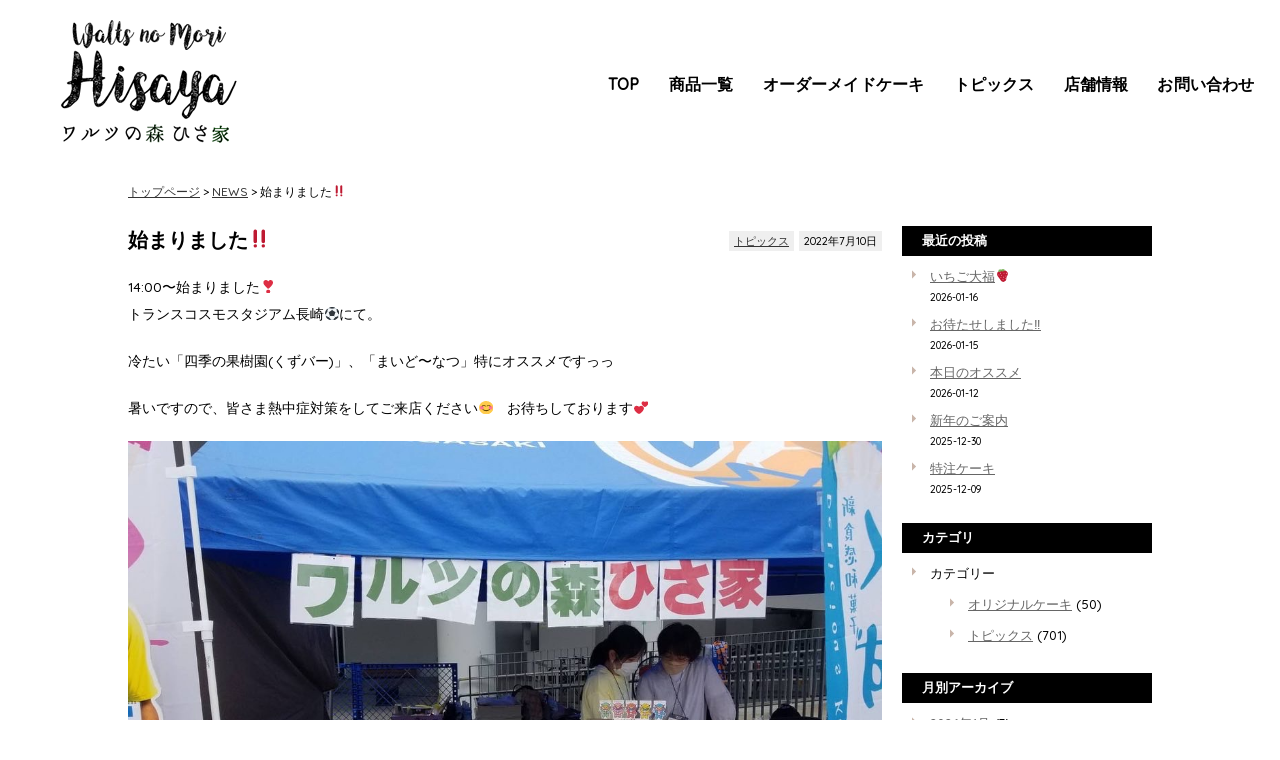

--- FILE ---
content_type: text/html; charset=UTF-8
request_url: https://w-hisaya.com/4240
body_size: 7929
content:
<!DOCTYPE html>
<html xmlns="http://www.w3.org/1999/xhtml">
    <head>
        <meta http-equiv="Content-Type" content="text/html; charset=UTF-8" />
        <meta name="viewport" content="width=device-width">

        <link href="https://w-hisaya.com/bd/css/reset.css" rel="stylesheet" type="text/css" />
        <link href="https://w-hisaya.com/bd/css/main.css" rel="stylesheet" type="text/css" />
        <link href="https://w-hisaya.com/bd/css/option.css" rel="stylesheet" type="text/css" />
        <link href="https://w-hisaya.com/bd/css/menu.css" rel="stylesheet" type="text/css" />
        <link href="https://w-hisaya.com/bd/css/common.css" rel="stylesheet" type="text/css" />

        <link rel="shortcut icon" href="https://w-hisaya.com/bd/files/favicon.ico" type="image/vnd.microsoft.icon">
        <link rel="icon" href="https://w-hisaya.com/bd/files/favicon.ico" type="image/vnd.microsoft.icon">

        <link href="https://fonts.googleapis.com/css?family=Quicksand:500" rel="stylesheet">

        <script type="text/javascript" src="https://ajax.googleapis.com/ajax/libs/jquery/3.1.1/jquery.min.js"></script>
        <!-- Google tag (gtag.js) -->
<script async src="https://www.googletagmanager.com/gtag/js?id=G-9RLZYBQZ4V"></script>
<script>
  window.dataLayer = window.dataLayer || [];
  function gtag(){dataLayer.push(arguments);}
  gtag('js', new Date());

  gtag('config', 'G-9RLZYBQZ4V');
</script>
        <script type="text/javascript" src="https://w-hisaya.com/bd/js/jquery.cycle.js"></script>
        <script type="text/javascript" src="https://w-hisaya.com/bd/js/rollover.js"></script>
        <script type="text/javascript" src="https://w-hisaya.com/bd/js/gmenu.js"></script>

                <link rel="stylesheet" type="text/css" href="https://w-hisaya.com/bd/css/post.css">
        
        <link rel="alternate" type="application/rss+xml" title="ワルツの森 ひさ家 RSS Feed" href="https://w-hisaya.com/feed" />
        <link rel="pingback" href="https://w-hisaya.com/xmlrpc.php" />

        <rdf:RDF xmlns:rdf="http://www.w3.org/1999/02/22-rdf-syntax-ns#"
			xmlns:dc="http://purl.org/dc/elements/1.1/"
			xmlns:trackback="http://madskills.com/public/xml/rss/module/trackback/">
		<rdf:Description rdf:about="https://w-hisaya.com/4240"
    dc:identifier="https://w-hisaya.com/4240"
    dc:title="始まりました‼️"
    trackback:ping="https://w-hisaya.com/4240/trackback" />
</rdf:RDF>
        
	  <meta name='robots' content='max-image-preview:large' />
<link rel='dns-prefetch' href='//webfonts.xserver.jp' />
<link rel='dns-prefetch' href='//s.w.org' />
		<script type="text/javascript">
			window._wpemojiSettings = {"baseUrl":"https:\/\/s.w.org\/images\/core\/emoji\/13.0.1\/72x72\/","ext":".png","svgUrl":"https:\/\/s.w.org\/images\/core\/emoji\/13.0.1\/svg\/","svgExt":".svg","source":{"concatemoji":"https:\/\/w-hisaya.com\/wp-includes\/js\/wp-emoji-release.min.js?ver=5.7.2"}};
			!function(e,a,t){var n,r,o,i=a.createElement("canvas"),p=i.getContext&&i.getContext("2d");function s(e,t){var a=String.fromCharCode;p.clearRect(0,0,i.width,i.height),p.fillText(a.apply(this,e),0,0);e=i.toDataURL();return p.clearRect(0,0,i.width,i.height),p.fillText(a.apply(this,t),0,0),e===i.toDataURL()}function c(e){var t=a.createElement("script");t.src=e,t.defer=t.type="text/javascript",a.getElementsByTagName("head")[0].appendChild(t)}for(o=Array("flag","emoji"),t.supports={everything:!0,everythingExceptFlag:!0},r=0;r<o.length;r++)t.supports[o[r]]=function(e){if(!p||!p.fillText)return!1;switch(p.textBaseline="top",p.font="600 32px Arial",e){case"flag":return s([127987,65039,8205,9895,65039],[127987,65039,8203,9895,65039])?!1:!s([55356,56826,55356,56819],[55356,56826,8203,55356,56819])&&!s([55356,57332,56128,56423,56128,56418,56128,56421,56128,56430,56128,56423,56128,56447],[55356,57332,8203,56128,56423,8203,56128,56418,8203,56128,56421,8203,56128,56430,8203,56128,56423,8203,56128,56447]);case"emoji":return!s([55357,56424,8205,55356,57212],[55357,56424,8203,55356,57212])}return!1}(o[r]),t.supports.everything=t.supports.everything&&t.supports[o[r]],"flag"!==o[r]&&(t.supports.everythingExceptFlag=t.supports.everythingExceptFlag&&t.supports[o[r]]);t.supports.everythingExceptFlag=t.supports.everythingExceptFlag&&!t.supports.flag,t.DOMReady=!1,t.readyCallback=function(){t.DOMReady=!0},t.supports.everything||(n=function(){t.readyCallback()},a.addEventListener?(a.addEventListener("DOMContentLoaded",n,!1),e.addEventListener("load",n,!1)):(e.attachEvent("onload",n),a.attachEvent("onreadystatechange",function(){"complete"===a.readyState&&t.readyCallback()})),(n=t.source||{}).concatemoji?c(n.concatemoji):n.wpemoji&&n.twemoji&&(c(n.twemoji),c(n.wpemoji)))}(window,document,window._wpemojiSettings);
		</script>
		<style type="text/css">
img.wp-smiley,
img.emoji {
	display: inline !important;
	border: none !important;
	box-shadow: none !important;
	height: 1em !important;
	width: 1em !important;
	margin: 0 .07em !important;
	vertical-align: -0.1em !important;
	background: none !important;
	padding: 0 !important;
}
</style>
	<link rel='stylesheet' id='wp-block-library-css'  href='https://w-hisaya.com/wp-includes/css/dist/block-library/style.min.css?ver=5.7.2' type='text/css' media='all' />
<link rel='stylesheet' id='wp-pagenavi-css'  href='https://w-hisaya.com/wp-content/plugins/wp-pagenavi/pagenavi-css.css?ver=2.70' type='text/css' media='all' />
<link rel='stylesheet' id='wp-lightbox-2.min.css-css'  href='https://w-hisaya.com/wp-content/plugins/wp-lightbox-2/styles/lightbox.min.css?ver=1.3.4' type='text/css' media='all' />
<script type='text/javascript' src='https://w-hisaya.com/wp-includes/js/jquery/jquery.min.js?ver=3.5.1' id='jquery-core-js'></script>
<script type='text/javascript' src='https://w-hisaya.com/wp-includes/js/jquery/jquery-migrate.min.js?ver=3.3.2' id='jquery-migrate-js'></script>
<script type='text/javascript' src='//webfonts.xserver.jp/js/xserver.js?ver=1.2.1' id='typesquare_std-js'></script>
<link rel="https://api.w.org/" href="https://w-hisaya.com/wp-json/" /><link rel="alternate" type="application/json" href="https://w-hisaya.com/wp-json/wp/v2/posts/4240" /><link rel="EditURI" type="application/rsd+xml" title="RSD" href="https://w-hisaya.com/xmlrpc.php?rsd" />
<link rel="wlwmanifest" type="application/wlwmanifest+xml" href="https://w-hisaya.com/wp-includes/wlwmanifest.xml" /> 
<link rel="canonical" href="https://w-hisaya.com/4240" />
<link rel='shortlink' href='https://w-hisaya.com/?p=4240' />
<link rel="alternate" type="application/json+oembed" href="https://w-hisaya.com/wp-json/oembed/1.0/embed?url=https%3A%2F%2Fw-hisaya.com%2F4240" />
<link rel="alternate" type="text/xml+oembed" href="https://w-hisaya.com/wp-json/oembed/1.0/embed?url=https%3A%2F%2Fw-hisaya.com%2F4240&#038;format=xml" />
<!-- Global site tag (gtag.js) - Google Analytics -->
<script async src="https://www.googletagmanager.com/gtag/js?id=UA-20565711-35"></script>
<script>
  window.dataLayer = window.dataLayer || [];
  function gtag(){dataLayer.push(arguments);}
  gtag('js', new Date());

  gtag('config', 'UA-20565711-35');
</script><meta name="google-site-verification" content="n_o9Zaxhgr0dVm30KaBg21p8DId8Qt4wxeL9eMt_Qvc" />
<title>始まりました‼️ | 長崎｜長与｜ケーキ｜シュークリーム｜焼き菓子｜和菓子｜ワルツの森 ひさ家</title><meta name="keywords" content="ケーキ,オリジナルケーキ,シュークリーム,プリン,焼き菓子,和菓子"><meta name="description" content="始まりました‼️ | ひさ家は、30年以上続く長与町の菓子専門店です。ケーキ・シュークリームや焼き菓子はもちろんですが、和菓子も販売しています。また、ご要望に応じてオリジナルケーキ（誕生日ケーキ・イベントケーキ）なども承っております。"><meta property="og:locale" content="ja_JP"><meta property="og:type" content="article"><meta property="og:title" content="始まりました‼️ | 長崎｜長与｜ケーキ｜シュークリーム｜焼き菓子｜和菓子｜ワルツの森 ひさ家"><meta property="og:description" content="始まりました‼️ | ひさ家は、30年以上続く長与町の菓子専門店です。ケーキ・シュークリームや焼き菓子はもちろんですが、和菓子も販売しています。また、ご要望に応じてオリジナルケーキ（誕生日ケーキ・イベントケーキ）なども承っております。"><meta property="og:url" content="http://w-hisaya.com/4240"><meta property="og:site_name" content="ワルツの森 ひさ家"><meta property="og:image" content="https://w-hisaya.com/bd/files/ogp-image.png"><meta property="og:image" content="https://w-hisaya.com/wp-content/uploads/15ac1795-36c9-4ced-acab-20dfd679da83.jpg"><!-- BEGIN: WP Social Bookmarking Light -->
<script>(function(d, s, id) {
  var js, fjs = d.getElementsByTagName(s)[0];
  if (d.getElementById(id)) return;
  js = d.createElement(s); js.id = id;
  js.src = "//connect.facebook.net/ja_JP/sdk.js#xfbml=1&version=v2.7";
  fjs.parentNode.insertBefore(js, fjs);
}(document, 'script', 'facebook-jssdk'));</script>
<style type="text/css">
</style>
<!-- END: WP Social Bookmarking Light -->

        <script>
        jQuery(function(){
           jQuery('a[href^="#"]').click(function() {
              var speed = 900;
              var href= jQuery(this).attr("href");
              var target = jQuery(href == "#" || href == "" ? 'html' : href);
              var position = target.offset().top-90;
              jQuery('body,html').animate({scrollTop:position}, speed, 'swing');
              return false;
           });
        });
        </script>
        <script src="https://w-hisaya.com/bd/js/pagetop.js" type="text/javascript"></script>

        
</head>
<body>
<a name="top" id="top"></a>

<div id="header"><!-- header -->
<div id="header-inner"><!-- header-inner -->
<div class="h_l">
<a href="https://w-hisaya.com/"><img src="https://w-hisaya.com/bd/images/main-logo.png" alt="" /></a>

</div>
<div class="h_r">
    <div id="gmenu_toggle"><div><span></span> <span></span> <span></span></div></div>
    <div id="gnavi">
<ul id="gmenu">
<li><a href="http://w-hisaya.com/">TOP</a></li>
<li><a href="http://w-hisaya.com/product">商品一覧</a></li>
<li><a href="http://w-hisaya.com/ordermade">オーダーメイドケーキ</a></li>
<li><a href="http://w-hisaya.com/category/topics">トピックス</a></li>
<li><a href="http://w-hisaya.com/shop">店舗情報</a></li>
<li><a href="http://w-hisaya.com/contact">お問い合わせ</a></li>
</ul>

</div>
</div>


</div>

<div class="clear"></div>
</div><!-- // header-inner-->
</div><!-- // header-->

<div class="main-contents">
    <div class="main-inner in1">

        <div class="navi">
            <a href="https://w-hisaya.com">トップページ</a> &gt;
                        <a href="https://w-hisaya.com/news">NEWS</a> &gt;    
                        始まりました‼️        </div><!--//navi-->


        <div class="topic1">
            <div class="sub-frame">

                                    <div class="blog_area">
                	<div class="blog_option">
                        <span class="blog_category"><a href="https://w-hisaya.com/category/topics" rel="category tag">トピックス</a></span><span class="blog_day">2022年7月10日</span>
                	</div><!--//blog_option -->
                <h1>始まりました‼️</h1>
                	
<p>14:00〜始まりました❣️<br>トランスコスモスタジアム長崎⚽️にて。</p>



<p>冷たい「四季の果樹園(くずバー)」、「まいど〜なつ」特にオススメですっっ</p>



<p>暑いですので、皆さま熱中症対策をしてご来店ください😊　お待ちしております💕</p>



<figure class="wp-block-image size-large"><img loading="lazy" width="1107" height="830" src="https://w-hisaya.com/wp-content/uploads/15ac1795-36c9-4ced-acab-20dfd679da83.jpg" alt="" class="wp-image-4238" srcset="https://w-hisaya.com/wp-content/uploads/15ac1795-36c9-4ced-acab-20dfd679da83.jpg 1107w, https://w-hisaya.com/wp-content/uploads/15ac1795-36c9-4ced-acab-20dfd679da83-280x210.jpg 280w, https://w-hisaya.com/wp-content/uploads/15ac1795-36c9-4ced-acab-20dfd679da83-616x462.jpg 616w, https://w-hisaya.com/wp-content/uploads/15ac1795-36c9-4ced-acab-20dfd679da83-768x576.jpg 768w" sizes="(max-width: 1107px) 100vw, 1107px" /></figure>



<figure class="wp-block-image size-large"><img loading="lazy" width="1104" height="828" src="https://w-hisaya.com/wp-content/uploads/58a93d6d-6611-4098-9e7d-af0056e0df4a.jpg" alt="" class="wp-image-4239" srcset="https://w-hisaya.com/wp-content/uploads/58a93d6d-6611-4098-9e7d-af0056e0df4a.jpg 1104w, https://w-hisaya.com/wp-content/uploads/58a93d6d-6611-4098-9e7d-af0056e0df4a-280x210.jpg 280w, https://w-hisaya.com/wp-content/uploads/58a93d6d-6611-4098-9e7d-af0056e0df4a-616x462.jpg 616w, https://w-hisaya.com/wp-content/uploads/58a93d6d-6611-4098-9e7d-af0056e0df4a-768x576.jpg 768w" sizes="(max-width: 1104px) 100vw, 1104px" /></figure>
<div class='wp_social_bookmarking_light'><div class="wsbl_facebook_like"><div id="fb-root"></div><fb:like href="https://w-hisaya.com/4240" layout="button_count" action="like" width="100" share="false" show_faces="false" ></fb:like></div><div class="wsbl_twitter"><a href="https://twitter.com/share" class="twitter-share-button" data-url="https://w-hisaya.com/4240" data-text="始まりました‼️" data-lang="en">Tweet</a></div><div class="wsbl_google_plus_one"><g:plusone size="medium" annotation="none" href="https://w-hisaya.com/4240" ></g:plusone></div><div class="wsbl_line"><a href='http://line.me/R/msg/text/?%E5%A7%8B%E3%81%BE%E3%82%8A%E3%81%BE%E3%81%97%E3%81%9F%E2%80%BC%EF%B8%8F%0D%0Ahttps%3A%2F%2Fw-hisaya.com%2F4240' title='LINEで送る' rel=nofollow class='wp_social_bookmarking_light_a' ><img src='http://w-hisaya.com/wp-content/plugins/wp-social-bookmarking-light/images/line88x20.png' alt='LINEで送る' title='LINEで送る' width='88' height='20' class='wp_social_bookmarking_light_img' /></a></div><div class="wsbl_hatena_button"><a href="//b.hatena.ne.jp/entry/https://w-hisaya.com/4240" class="hatena-bookmark-button" data-hatena-bookmark-title="始まりました‼️" data-hatena-bookmark-layout="standard" title="このエントリーをはてなブックマークに追加"> <img src="//b.hatena.ne.jp/images/entry-button/button-only@2x.png" alt="このエントリーをはてなブックマークに追加" width="20" height="20" style="border: none;" /></a><script type="text/javascript" src="//b.hatena.ne.jp/js/bookmark_button.js" charset="utf-8" async="async"></script></div><div class="wsbl_facebook"><a href='http://www.facebook.com/share.php?u=https%3A%2F%2Fw-hisaya.com%2F4240&t=%E5%A7%8B%E3%81%BE%E3%82%8A%E3%81%BE%E3%81%97%E3%81%9F%E2%80%BC%EF%B8%8F' title='Share on Facebook' rel=nofollow class='wp_social_bookmarking_light_a' target=_blank><img src='http://w-hisaya.com/wp-content/plugins/wp-social-bookmarking-light/images/facebook.png' alt='Share on Facebook' title='Share on Facebook' width='16' height='16' class='wp_social_bookmarking_light_img' /></a></div></div><br class='wp_social_bookmarking_light_clear' />                </div><!--//blog_area -->
                        <div class="clear"></div>

                        <div class="asset-meta">
                                                                                </div><!--//asset-meta -->

                <div class="bgColorGray padding15">
                <div class="previous-navi">&laquo; <a href="https://w-hisaya.com/4236" rel="prev">7月10日</a></div>
                <div class="next-navi"><a href="https://w-hisaya.com/4244" rel="next">新発売‼️</a> &raquo;</div>
                <div class="clear"></div>
                </div>

                


                
            </div><!--//sub-frame -->
        </div><!--//topic1-->

        <div class="topic2">
            <div id="beta">
<div id="beta-inner">
	<div class="widget">
		<div class="widget-header">最近の投稿</div>
		<ul>
		<!--	<li><a href='https://w-hisaya.com/5124'>いちご大福🍓</a></li>
	<li><a href='https://w-hisaya.com/5121'>お待たせしました‼︎</a></li>
	<li><a href='https://w-hisaya.com/5117'>本日のオススメ</a></li>
	<li><a href='https://w-hisaya.com/5113'>新年のご案内</a></li>
	<li><a href='https://w-hisaya.com/5109'>特注ケーキ</a></li>
-->
				<li><a href="https://w-hisaya.com/5124">いちご大福🍓</a><small>2026-01-16</small></li>
				<li><a href="https://w-hisaya.com/5121">お待たせしました‼︎</a><small>2026-01-15</small></li>
				<li><a href="https://w-hisaya.com/5117">本日のオススメ</a><small>2026-01-12</small></li>
				<li><a href="https://w-hisaya.com/5113">新年のご案内</a><small>2025-12-30</small></li>
				<li><a href="https://w-hisaya.com/5109">特注ケーキ</a><small>2025-12-09</small></li>
				</ul>
			</div>
	<div class="widget">
		<div class="widget-header">カテゴリ</div>
		<ul>
		<li class="categories">カテゴリー<ul>	<li class="cat-item cat-item-51"><a href="https://w-hisaya.com/category/original">オリジナルケーキ</a> (50)
</li>
	<li class="cat-item cat-item-1"><a href="https://w-hisaya.com/category/topics">トピックス</a> (701)
</li>
</ul></li>		</ul>
	</div>
	<div class="widget">
		<div class="widget-header">月別アーカイブ</div>
		<ul>
			<li><a href='https://w-hisaya.com/date/2026/01?cat='>2026年1月</a>&nbsp;(3)</li>
	<li><a href='https://w-hisaya.com/date/2025/12?cat='>2025年12月</a>&nbsp;(2)</li>
	<li><a href='https://w-hisaya.com/date/2025/11?cat='>2025年11月</a>&nbsp;(3)</li>
	<li><a href='https://w-hisaya.com/date/2025/10?cat='>2025年10月</a>&nbsp;(5)</li>
	<li><a href='https://w-hisaya.com/date/2025/09?cat='>2025年9月</a>&nbsp;(6)</li>
	<li><a href='https://w-hisaya.com/date/2025/08?cat='>2025年8月</a>&nbsp;(4)</li>
	<li><a href='https://w-hisaya.com/date/2025/07?cat='>2025年7月</a>&nbsp;(6)</li>
	<li><a href='https://w-hisaya.com/date/2025/06?cat='>2025年6月</a>&nbsp;(5)</li>
	<li><a href='https://w-hisaya.com/date/2025/05?cat='>2025年5月</a>&nbsp;(10)</li>
	<li><a href='https://w-hisaya.com/date/2025/04?cat='>2025年4月</a>&nbsp;(5)</li>
	<li><a href='https://w-hisaya.com/date/2025/03?cat='>2025年3月</a>&nbsp;(5)</li>
	<li><a href='https://w-hisaya.com/date/2025/02?cat='>2025年2月</a>&nbsp;(6)</li>
	<li><a href='https://w-hisaya.com/date/2025/01?cat='>2025年1月</a>&nbsp;(7)</li>
	<li><a href='https://w-hisaya.com/date/2024/12?cat='>2024年12月</a>&nbsp;(2)</li>
	<li><a href='https://w-hisaya.com/date/2024/11?cat='>2024年11月</a>&nbsp;(10)</li>
	<li><a href='https://w-hisaya.com/date/2024/10?cat='>2024年10月</a>&nbsp;(11)</li>
	<li><a href='https://w-hisaya.com/date/2024/09?cat='>2024年9月</a>&nbsp;(10)</li>
	<li><a href='https://w-hisaya.com/date/2024/08?cat='>2024年8月</a>&nbsp;(6)</li>
	<li><a href='https://w-hisaya.com/date/2024/07?cat='>2024年7月</a>&nbsp;(4)</li>
	<li><a href='https://w-hisaya.com/date/2024/06?cat='>2024年6月</a>&nbsp;(10)</li>
	<li><a href='https://w-hisaya.com/date/2024/05?cat='>2024年5月</a>&nbsp;(9)</li>
	<li><a href='https://w-hisaya.com/date/2024/04?cat='>2024年4月</a>&nbsp;(7)</li>
	<li><a href='https://w-hisaya.com/date/2024/03?cat='>2024年3月</a>&nbsp;(5)</li>
	<li><a href='https://w-hisaya.com/date/2024/02?cat='>2024年2月</a>&nbsp;(6)</li>
	<li><a href='https://w-hisaya.com/date/2024/01?cat='>2024年1月</a>&nbsp;(6)</li>
	<li><a href='https://w-hisaya.com/date/2023/12?cat='>2023年12月</a>&nbsp;(2)</li>
	<li><a href='https://w-hisaya.com/date/2023/11?cat='>2023年11月</a>&nbsp;(5)</li>
	<li><a href='https://w-hisaya.com/date/2023/10?cat='>2023年10月</a>&nbsp;(4)</li>
	<li><a href='https://w-hisaya.com/date/2023/09?cat='>2023年9月</a>&nbsp;(4)</li>
	<li><a href='https://w-hisaya.com/date/2023/08?cat='>2023年8月</a>&nbsp;(6)</li>
	<li><a href='https://w-hisaya.com/date/2023/07?cat='>2023年7月</a>&nbsp;(6)</li>
	<li><a href='https://w-hisaya.com/date/2023/06?cat='>2023年6月</a>&nbsp;(5)</li>
	<li><a href='https://w-hisaya.com/date/2023/05?cat='>2023年5月</a>&nbsp;(4)</li>
	<li><a href='https://w-hisaya.com/date/2023/04?cat='>2023年4月</a>&nbsp;(3)</li>
	<li><a href='https://w-hisaya.com/date/2023/03?cat='>2023年3月</a>&nbsp;(1)</li>
	<li><a href='https://w-hisaya.com/date/2023/02?cat='>2023年2月</a>&nbsp;(8)</li>
	<li><a href='https://w-hisaya.com/date/2023/01?cat='>2023年1月</a>&nbsp;(5)</li>
	<li><a href='https://w-hisaya.com/date/2022/12?cat='>2022年12月</a>&nbsp;(4)</li>
	<li><a href='https://w-hisaya.com/date/2022/11?cat='>2022年11月</a>&nbsp;(4)</li>
	<li><a href='https://w-hisaya.com/date/2022/10?cat='>2022年10月</a>&nbsp;(9)</li>
	<li><a href='https://w-hisaya.com/date/2022/09?cat='>2022年9月</a>&nbsp;(7)</li>
	<li><a href='https://w-hisaya.com/date/2022/08?cat='>2022年8月</a>&nbsp;(4)</li>
	<li><a href='https://w-hisaya.com/date/2022/07?cat='>2022年7月</a>&nbsp;(6)</li>
	<li><a href='https://w-hisaya.com/date/2022/06?cat='>2022年6月</a>&nbsp;(7)</li>
	<li><a href='https://w-hisaya.com/date/2022/05?cat='>2022年5月</a>&nbsp;(5)</li>
	<li><a href='https://w-hisaya.com/date/2022/04?cat='>2022年4月</a>&nbsp;(5)</li>
	<li><a href='https://w-hisaya.com/date/2022/03?cat='>2022年3月</a>&nbsp;(5)</li>
	<li><a href='https://w-hisaya.com/date/2022/02?cat='>2022年2月</a>&nbsp;(2)</li>
	<li><a href='https://w-hisaya.com/date/2022/01?cat='>2022年1月</a>&nbsp;(6)</li>
	<li><a href='https://w-hisaya.com/date/2021/12?cat='>2021年12月</a>&nbsp;(3)</li>
	<li><a href='https://w-hisaya.com/date/2021/11?cat='>2021年11月</a>&nbsp;(6)</li>
	<li><a href='https://w-hisaya.com/date/2021/10?cat='>2021年10月</a>&nbsp;(6)</li>
	<li><a href='https://w-hisaya.com/date/2021/09?cat='>2021年9月</a>&nbsp;(3)</li>
	<li><a href='https://w-hisaya.com/date/2021/08?cat='>2021年8月</a>&nbsp;(2)</li>
	<li><a href='https://w-hisaya.com/date/2021/07?cat='>2021年7月</a>&nbsp;(4)</li>
	<li><a href='https://w-hisaya.com/date/2021/06?cat='>2021年6月</a>&nbsp;(4)</li>
	<li><a href='https://w-hisaya.com/date/2021/05?cat='>2021年5月</a>&nbsp;(3)</li>
	<li><a href='https://w-hisaya.com/date/2021/04?cat='>2021年4月</a>&nbsp;(2)</li>
	<li><a href='https://w-hisaya.com/date/2021/03?cat='>2021年3月</a>&nbsp;(1)</li>
	<li><a href='https://w-hisaya.com/date/2021/02?cat='>2021年2月</a>&nbsp;(7)</li>
	<li><a href='https://w-hisaya.com/date/2021/01?cat='>2021年1月</a>&nbsp;(4)</li>
	<li><a href='https://w-hisaya.com/date/2020/11?cat='>2020年11月</a>&nbsp;(3)</li>
	<li><a href='https://w-hisaya.com/date/2020/08?cat='>2020年8月</a>&nbsp;(2)</li>
	<li><a href='https://w-hisaya.com/date/2020/07?cat='>2020年7月</a>&nbsp;(5)</li>
	<li><a href='https://w-hisaya.com/date/2020/06?cat='>2020年6月</a>&nbsp;(10)</li>
	<li><a href='https://w-hisaya.com/date/2020/05?cat='>2020年5月</a>&nbsp;(6)</li>
	<li><a href='https://w-hisaya.com/date/2020/04?cat='>2020年4月</a>&nbsp;(6)</li>
	<li><a href='https://w-hisaya.com/date/2020/03?cat='>2020年3月</a>&nbsp;(1)</li>
	<li><a href='https://w-hisaya.com/date/2020/02?cat='>2020年2月</a>&nbsp;(7)</li>
	<li><a href='https://w-hisaya.com/date/2020/01?cat='>2020年1月</a>&nbsp;(5)</li>
	<li><a href='https://w-hisaya.com/date/2019/12?cat='>2019年12月</a>&nbsp;(7)</li>
	<li><a href='https://w-hisaya.com/date/2019/11?cat='>2019年11月</a>&nbsp;(7)</li>
	<li><a href='https://w-hisaya.com/date/2019/10?cat='>2019年10月</a>&nbsp;(9)</li>
	<li><a href='https://w-hisaya.com/date/2019/09?cat='>2019年9月</a>&nbsp;(11)</li>
	<li><a href='https://w-hisaya.com/date/2019/08?cat='>2019年8月</a>&nbsp;(4)</li>
	<li><a href='https://w-hisaya.com/date/2019/07?cat='>2019年7月</a>&nbsp;(6)</li>
	<li><a href='https://w-hisaya.com/date/2019/06?cat='>2019年6月</a>&nbsp;(11)</li>
	<li><a href='https://w-hisaya.com/date/2019/05?cat='>2019年5月</a>&nbsp;(6)</li>
	<li><a href='https://w-hisaya.com/date/2019/04?cat='>2019年4月</a>&nbsp;(4)</li>
	<li><a href='https://w-hisaya.com/date/2019/03?cat='>2019年3月</a>&nbsp;(3)</li>
	<li><a href='https://w-hisaya.com/date/2019/02?cat='>2019年2月</a>&nbsp;(6)</li>
	<li><a href='https://w-hisaya.com/date/2019/01?cat='>2019年1月</a>&nbsp;(10)</li>
	<li><a href='https://w-hisaya.com/date/2018/12?cat='>2018年12月</a>&nbsp;(8)</li>
	<li><a href='https://w-hisaya.com/date/2018/11?cat='>2018年11月</a>&nbsp;(14)</li>
	<li><a href='https://w-hisaya.com/date/2018/10?cat='>2018年10月</a>&nbsp;(11)</li>
	<li><a href='https://w-hisaya.com/date/2018/09?cat='>2018年9月</a>&nbsp;(5)</li>
	<li><a href='https://w-hisaya.com/date/2018/08?cat='>2018年8月</a>&nbsp;(10)</li>
	<li><a href='https://w-hisaya.com/date/2018/01?cat='>2018年1月</a>&nbsp;(1)</li>
	<li><a href='https://w-hisaya.com/date/2017/12?cat='>2017年12月</a>&nbsp;(6)</li>
	<li><a href='https://w-hisaya.com/date/2017/11?cat='>2017年11月</a>&nbsp;(16)</li>
	<li><a href='https://w-hisaya.com/date/2017/10?cat='>2017年10月</a>&nbsp;(12)</li>
	<li><a href='https://w-hisaya.com/date/2017/09?cat='>2017年9月</a>&nbsp;(10)</li>
	<li><a href='https://w-hisaya.com/date/2017/08?cat='>2017年8月</a>&nbsp;(7)</li>
	<li><a href='https://w-hisaya.com/date/2017/07?cat='>2017年7月</a>&nbsp;(10)</li>
	<li><a href='https://w-hisaya.com/date/2017/06?cat='>2017年6月</a>&nbsp;(14)</li>
	<li><a href='https://w-hisaya.com/date/2017/05?cat='>2017年5月</a>&nbsp;(7)</li>
	<li><a href='https://w-hisaya.com/date/2017/04?cat='>2017年4月</a>&nbsp;(5)</li>
	<li><a href='https://w-hisaya.com/date/2017/03?cat='>2017年3月</a>&nbsp;(2)</li>
	<li><a href='https://w-hisaya.com/date/2017/02?cat='>2017年2月</a>&nbsp;(4)</li>
	<li><a href='https://w-hisaya.com/date/2017/01?cat='>2017年1月</a>&nbsp;(5)</li>
	<li><a href='https://w-hisaya.com/date/2016/12?cat='>2016年12月</a>&nbsp;(4)</li>
	<li><a href='https://w-hisaya.com/date/2016/11?cat='>2016年11月</a>&nbsp;(13)</li>
	<li><a href='https://w-hisaya.com/date/2016/10?cat='>2016年10月</a>&nbsp;(5)</li>
	<li><a href='https://w-hisaya.com/date/2016/09?cat='>2016年9月</a>&nbsp;(8)</li>
	<li><a href='https://w-hisaya.com/date/2016/08?cat='>2016年8月</a>&nbsp;(1)</li>
	<li><a href='https://w-hisaya.com/date/2016/07?cat='>2016年7月</a>&nbsp;(6)</li>
	<li><a href='https://w-hisaya.com/date/2016/06?cat='>2016年6月</a>&nbsp;(5)</li>
	<li><a href='https://w-hisaya.com/date/2016/05?cat='>2016年5月</a>&nbsp;(5)</li>
	<li><a href='https://w-hisaya.com/date/2016/04?cat='>2016年4月</a>&nbsp;(5)</li>
	<li><a href='https://w-hisaya.com/date/2016/03?cat='>2016年3月</a>&nbsp;(3)</li>
	<li><a href='https://w-hisaya.com/date/2016/02?cat='>2016年2月</a>&nbsp;(3)</li>
	<li><a href='https://w-hisaya.com/date/2016/01?cat='>2016年1月</a>&nbsp;(2)</li>
	<li><a href='https://w-hisaya.com/date/2015/12?cat='>2015年12月</a>&nbsp;(5)</li>
	<li><a href='https://w-hisaya.com/date/2015/11?cat='>2015年11月</a>&nbsp;(15)</li>
	<li><a href='https://w-hisaya.com/date/2015/10?cat='>2015年10月</a>&nbsp;(9)</li>
	<li><a href='https://w-hisaya.com/date/2015/09?cat='>2015年9月</a>&nbsp;(16)</li>
	<li><a href='https://w-hisaya.com/date/2015/07?cat='>2015年7月</a>&nbsp;(1)</li>
	<li><a href='https://w-hisaya.com/date/2015/01?cat='>2015年1月</a>&nbsp;(5)</li>
	<li><a href='https://w-hisaya.com/date/2014/12?cat='>2014年12月</a>&nbsp;(3)</li>
	<li><a href='https://w-hisaya.com/date/2014/11?cat='>2014年11月</a>&nbsp;(46)</li>
		</ul>
	</div>
</div>
</div>

        </div>

    </div><!--//main-inner-->
</div><!--//main-contents-->

<div id="footer"><!-- footer -->
<div id="footer-menu">
                    </div>
<div class="footer-inner clearfix">

</div><!--//footer-inner -->

</div><!--//footer -->
<div class="copyright"><!-- copyright -->
                <p><img src="http://w-hisaya.com/wp-content/uploads/f-logo.png" alt="" width="271" height="193" class="aligncenter size-full wp-image-2166" /></p>
<p class="center"><a href="http://w-hisaya.com/sitemap">sitemap</a> ｜ <a href="http://w-hisaya.com/privacy">privacy policy</a></p>
<p>© hisaya All Rights Reserved.</p>
    </div><!--//copyright-->

<p id="page-top"><a href="#wrap"></a></p>

<!-- BEGIN: WP Social Bookmarking Light -->
<script>!function(d,s,id){var js,fjs=d.getElementsByTagName(s)[0],p=/^http:/.test(d.location)?'http':'https';if(!d.getElementById(id)){js=d.createElement(s);js.id=id;js.src=p+'://platform.twitter.com/widgets.js';fjs.parentNode.insertBefore(js,fjs);}}(document, 'script', 'twitter-wjs');</script>
<script src="https://apis.google.com/js/platform.js" async defer>{lang: "ja"}</script>
<!-- END: WP Social Bookmarking Light -->
<script type='text/javascript' id='wp-jquery-lightbox-js-extra'>
/* <![CDATA[ */
var JQLBSettings = {"fitToScreen":"1","resizeSpeed":"400","displayDownloadLink":"0","navbarOnTop":"0","loopImages":"","resizeCenter":"","marginSize":"0","linkTarget":"_self","help":"","prevLinkTitle":"previous image","nextLinkTitle":"next image","prevLinkText":"\u00ab Previous","nextLinkText":"Next \u00bb","closeTitle":"close image gallery","image":"Image ","of":" of ","download":"Download","jqlb_overlay_opacity":"80","jqlb_overlay_color":"#000000","jqlb_overlay_close":"1","jqlb_border_width":"10","jqlb_border_color":"#ffffff","jqlb_border_radius":"0","jqlb_image_info_background_transparency":"100","jqlb_image_info_bg_color":"#ffffff","jqlb_image_info_text_color":"#000000","jqlb_image_info_text_fontsize":"10","jqlb_show_text_for_image":"1","jqlb_next_image_title":"next image","jqlb_previous_image_title":"previous image","jqlb_next_button_image":"https:\/\/w-hisaya.com\/wp-content\/plugins\/wp-lightbox-2\/styles\/images\/next.gif","jqlb_previous_button_image":"https:\/\/w-hisaya.com\/wp-content\/plugins\/wp-lightbox-2\/styles\/images\/prev.gif","jqlb_maximum_width":"","jqlb_maximum_height":"","jqlb_show_close_button":"1","jqlb_close_image_title":"close image gallery","jqlb_close_image_max_heght":"22","jqlb_image_for_close_lightbox":"https:\/\/w-hisaya.com\/wp-content\/plugins\/wp-lightbox-2\/styles\/images\/closelabel.gif","jqlb_keyboard_navigation":"1","jqlb_popup_size_fix":"0"};
/* ]]> */
</script>
<script type='text/javascript' src='https://w-hisaya.com/wp-content/plugins/wp-lightbox-2/wp-lightbox-2.min.js?ver=1.3.4.1' id='wp-jquery-lightbox-js'></script>
<script type='text/javascript' src='https://w-hisaya.com/wp-includes/js/wp-embed.min.js?ver=5.7.2' id='wp-embed-js'></script>


</div>

<script type="text/javascript" src="https://w-hisaya.com/bd/js/gmap.js"></script>
<script async defer src="https://maps.googleapis.com/maps/api/js?key=AIzaSyB-BGrQ98VJy-7VVz4TCKemEs6jDA7_EME&callback=mapInit"></script>   


<script type="text/javascript">
    var swiper = new Swiper('.swiper-container', {
        paginationClickable: true,
        spaceBetween: 40,
        effect: 'fade',
        autoplay: 5000
    });
</script>

<script>
$(window).on('load',function(){
	
	// fade-up
    $(window).scroll(function (){
        $('dl').each(function(){
            var POS = $(this).offset().top;
            var scroll = $(window).scrollTop();
            var windowHeight = $(window).height();

            if (scroll > POS - windowHeight){
                $(this).css({
                        'opacity':'1',
                        'transform':'translateY(0)',
                        '-webkit-transform':'translateY(0)',
                        '-moz-transform':'translateY(0)',
                        '-ms-transform':'translateY(0)'
                });
            } else {
                $(this).css({
                        'opacity':'0',
                        'transform':'translateY(70px)',
                        '-webkit-transform':'translateY(70px)',
                        '-moz-transform':'translateY(70px)',
                        '-ms-transform':'translateY(70px)'
                });
            }
        });
    });
});
</script>

</body>
</html>


--- FILE ---
content_type: text/html; charset=utf-8
request_url: https://accounts.google.com/o/oauth2/postmessageRelay?parent=https%3A%2F%2Fw-hisaya.com&jsh=m%3B%2F_%2Fscs%2Fabc-static%2F_%2Fjs%2Fk%3Dgapi.lb.en.OE6tiwO4KJo.O%2Fd%3D1%2Frs%3DAHpOoo_Itz6IAL6GO-n8kgAepm47TBsg1Q%2Fm%3D__features__
body_size: 160
content:
<!DOCTYPE html><html><head><title></title><meta http-equiv="content-type" content="text/html; charset=utf-8"><meta http-equiv="X-UA-Compatible" content="IE=edge"><meta name="viewport" content="width=device-width, initial-scale=1, minimum-scale=1, maximum-scale=1, user-scalable=0"><script src='https://ssl.gstatic.com/accounts/o/2580342461-postmessagerelay.js' nonce="AYssan0p4TKJCEMpM6Wfuw"></script></head><body><script type="text/javascript" src="https://apis.google.com/js/rpc:shindig_random.js?onload=init" nonce="AYssan0p4TKJCEMpM6Wfuw"></script></body></html>

--- FILE ---
content_type: text/css
request_url: https://w-hisaya.com/bd/css/post.css
body_size: 35
content:
@charset "utf-8";
#header{
    display: block;
}
.main-contents{
    padding-top: 0;
}
.post_content img{
    width: 100%;
    height: auto;
}
